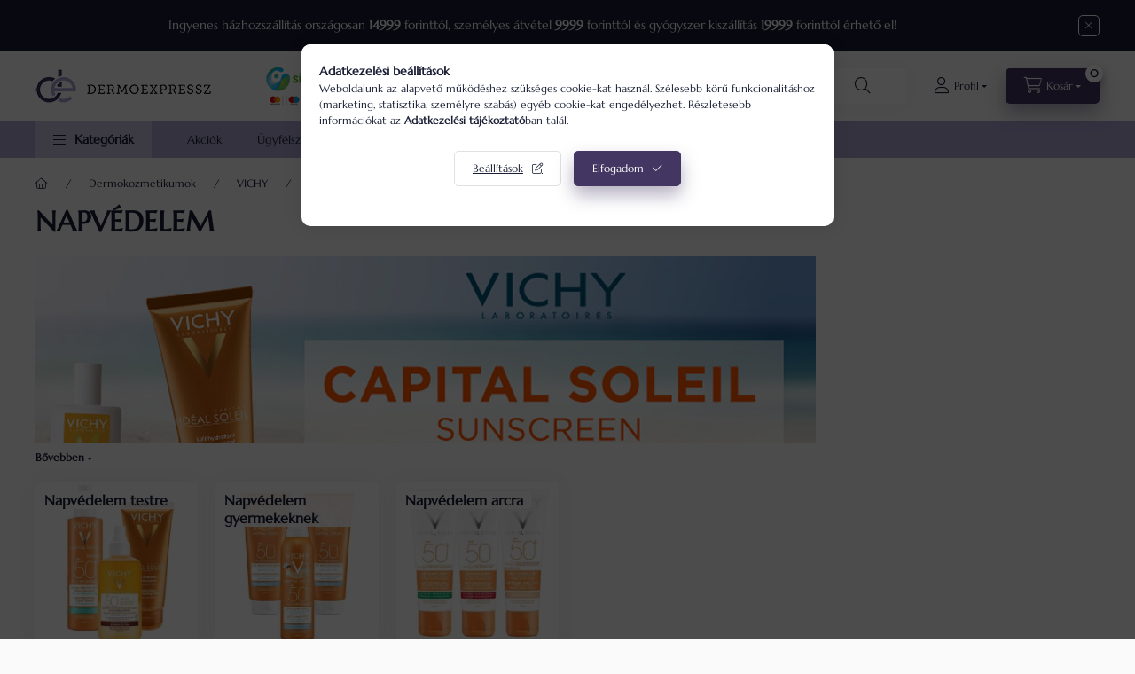

--- FILE ---
content_type: text/html; charset=UTF-8
request_url: https://www.dermoexpressz.hu/sct/826607/Napvedelem?action=cat_art_list&ajax=1&prefix=false&page=1&cat_art_list_filter_loaded=0
body_size: 4142
content:




                
    <script>
<!--
function artlist_formsubmit_artlist(cikkname) {
   cart_add(cikkname,"artlist_");
}
$(document).ready(function(){
	select_base_price("artlist_12750T",0);
	
	select_base_price("artlist_12746T",0);
	
	select_base_price("artlist_12747T",0);
	
	select_base_price("artlist_120323T",0);
	
});
// -->
</script>


            <div id="page_artlist_content" class="page_content product-list-wrapper">                    <div class="paging-sorting-ordering paging-sorting-ordering--top">
            <div class="container">
                <div class="paging-sorting-ordering__inner">
                    <div class="row gutters-10 align-items-center">
                        <div class="col-auto product-num-col font-xs font-md-m py-3">
                            <span class="product-num">4</span>
                            <span class="product-num__text">termék</span>
                                                        <span class="product-num__start">1</span>
                            <span class="product-num__end">4</span>
                                                    </div>

                                                <div class="viewing-sorting--top order-md-3 col-auto d-flex align-items-center ml-auto">
                                                        <div class="view view--top flex-shrink-0 mr-3 mr-xl-5">
                                <button title="Nézet 1" type="button" class="view__btn btn view__btn--1 is-selected" >
                                    <svg width="15" height="15" viewBox="0 0 15 15" fill="none">
                                        <path d="M0,0h3v3H0V0z M0,4h3v3H0V4z M0,8h3v3H0V8z M0,12h3v3H0V12z M4,0h3v3H4V0z M4,4h3v3H4V4z M4,8h3v3H4V8z M4,12h3
                                        v3H4V12z M8,0h3v3H8V0z M8,4h3v3H8V4z M8,8h3v3H8V8z M8,12h3v3H8V12z M12,0h3v3h-3V0z M12,4h3v3h-3V4z M12,8h3v3h-3V8z M12,12h3v3
                                        h-3V12z"/>
                                    </svg>
                                </button>
                                <button title="Nézet 2" type="button" class="view__btn btn view__btn--2" onclick="location.href=location_href_with_get('change_page_design=2')">
                                    <svg width="15" height="15" viewBox="0 0 15 15" fill="none">
                                        <path class="st0" d="M0,0h15v3H0V0z M0,4h15v3H0V4z M0,8h15v3H0V8z M0,12h15v3H0V12z" />
                                    </svg>
                                </button>
                            </div>
                                                                                    <div class="order--top flex-shrink-0">
                                <form name="form_art_order1" method="post">
<input name="art_order_sent" value="ok" type="hidden">

                                <div class="order__select-outer form-select-group" title="Sorrend">
                                    <select name="new_art_order" onchange="document.form_art_order1.submit();" class="form-control" aria-label="Sorrend" id="new_art_order_top">
                                                                                    <option value="popular" >Népszerűség szerint</option>
                                                                                    <option value="name" selected="selected">Név szerint (A-Z)</option>
                                                                                    <option value="name_desc" >Név szerint (Z-A)</option>
                                                                                    <option value="price" >Ár szerint növekvő</option>
                                                                                    <option value="price_desc" >Ár szerint csökkenő</option>
                                                                                    <option value="time_desc" >Felvitel szerint (legutolsó az első)</option>
                                                                                    <option value="time" >Felvitel szerint (legkorábbi az első)</option>
                                                                            </select>
                                </div>
                                </form>

                            </div>
                                                    </div>
                        
                                            </div>
                </div>
            </div>
        </div>
        
                <div class="products-container container">
            <section class="page_artlist_list list-type--1 row gutters-5 gutters-md-10 gutters-xxl-20 products js-products type--1 card--1" id="list-product_list_cat">
                                
            

    
    
    
    
    


                                         
                

    
    





                        
                
                                
                
    <article class="col-6 col-md-4 col-xl-3  product list-1-card-1 js-product page_artlist_sku_12750T" id="page_artlist_artlist_12750T" data-sku="12750T">
        <div class="product__inner" role="group" aria-label="1. termék:  VICHY Capital Soleil Cell Protect láthatatlan olaj SPF30 200 ml">
                                                                                    <div class="product__function-btns">
                                        <button type="button" class="product__func-btn product__btn-compare icon--compare page_art_func_compare page_art_func_compare_12750T"
                            aria-label="Összehasonlítás" onclick="popup_compare_dialog(&quot;12750T&quot;);" data-tippy="Összehasonlítás"></button>
                                                                                        <button type="button" class="product__func-btn favourites-btn icon--favo page_artdet_func_favourites_12750T page_artdet_func_favourites_outer_12750T"
                                id="page_artlist_func_favourites_12750T" onclick="add_to_favourites(&quot;&quot;,&quot;12750T&quot;,&quot;page_artlist_func_favourites_12750T&quot;,&quot;page_artlist_func_favourites_outer_12750T&quot;,&quot;1171028239&quot;);"
                                aria-label="Kedvencekhez" data-tippy="Kedvencekhez"></button>
                                                                                    <button type="button" class="product__func-btn product__btn-tooltip icon--search-plus js-product-tooltip-click" aria-haspopup="dialog" aria-label="Gyorsnézet"
                            data-sku="12750T" data-tippy="Gyorsnézet"></button>
                                    </div>
                                                    <div class="product__img-outer">
                			
											
	                <div class="product__img-wrap product-img-wrapper">
                    			
						<div class="stickers-wrap">
																		<div class="stickers" data-orientation="horizontal" data-position="on_top_right">
																														<div data-id="23015" class="sticker has-img"
								 								 								    tabindex="0" data-tippy="Bőrgyógyászok által ajánlott"
								 								 								 style="order: 1;  max-width: 70px;"
								 data-type="image">

																	<img src='https://www.dermoexpressz.hu/shop_ordered/74011/pic/product_sticker/sticker_23015.png' alt="" />
								
								
								<span class="sticker-caption" style="color: #1B2036;font-weight: 400;font-size: 10px;"></span>							</div>
																																						</div>
																
			</div>
			                    <a class="product_link_normal" data-sku="12750T" href="https://www.dermoexpressz.hu/spd/12750T/VICHY-Capital-Soleil-Cell-Protect-lathatatlan-olaj" title="  VICHY Capital Soleil Cell Protect láthatatlan olaj SPF30 200 ml" tabindex="-1">
                        <picture>
                                                                                                                                                                                                                                <source srcset="https://www.dermoexpressz.hu/img/74011/12750T/174x174,r/12750T.webp?time=1740487854 1x,https://www.dermoexpressz.hu/img/74011/12750T/313x313,r/12750T.webp?time=1740487854 1.8x,https://www.dermoexpressz.hu/img/74011/12750T/348x348,r/12750T.webp?time=1740487854 2x"
                                    media="(max-width: 417.98px)"
                            >
                                                        <source srcset="https://www.dermoexpressz.hu/img/74011/12750T/280x280,r/12750T.webp?time=1740487854 1x, https://www.dermoexpressz.hu/img/74011/12750T/504x504,r/12750T.webp?time=1740487854 1.8x ">
                            <img class="product__img product-img js-main-img" id="main_image_artlist_12750T" width="280" height="280"
                                 src="https://www.dermoexpressz.hu/img/74011/12750T/280x280,r/12750T.webp?time=1740487854" alt="  VICHY Capital Soleil Cell Protect láthatatlan olaj SPF30 200 ml" title="  VICHY Capital Soleil Cell Protect láthatatlan olaj SPF30 200 ml" decoding="async" fetchpriority="high">
                        </picture>
                    </a>
                </div>
                			
											
	            </div>
            <div class="product__data">
                                                    
                                                    
                <div class="product__name-wrap">
                    <h2 class="product__name">
                        <a class="product__name-link product_link_normal" data-sku="12750T" href="https://www.dermoexpressz.hu/spd/12750T/VICHY-Capital-Soleil-Cell-Protect-lathatatlan-olaj">  VICHY Capital Soleil Cell Protect láthatatlan olaj SPF30 200 ml</a>
                    </h2>
                </div>

                                                    
                
                                                    
                                <div class="product__prices-wrap">
                                            
                                            
                                                                    <div class="product__prices row no-gutters has-price-sale">
                                                                                            <div class="col-auto">
                                    <div class="product__badge-sale badge badge--sale">
                                        <span id="price_save_artlist_12750T" data-percent="%">26</span>
                                    </div>
                                </div>
                                                                                        <div class="col">
                                <span class="product__price-base product-price--base" tabindex="0" data-tippy="Az áthúzott ár az árcsökkentés alkalmazását megelőző 30 nap legalacsonyabb eladási ára.">
                                     <span class="product__price-base-value text-line-through"><span class='price-gross-format'><span id='price_net_brutto_artlist_12750T' class='price_net_brutto_artlist_12750T price-gross'>14 470</span><span class='price-currency'> Ft</span></span></span>&nbsp;<span class="icon--info"></span>                                </span>

                                                                <div class="product__price-sale product-price--sale">
                                    Online ár 
                                    <span class='price-gross-format'><span id='price_akcio_brutto_artlist_12750T' class='price_akcio_brutto_artlist_12750T price-gross'>10 679</span><span class='price-currency'> Ft</span></span>
                                </div>
                                
                                                                                                        <div class="product__price-unit-wrap">
                                        <div class="product__price-unit product-price--unit-price">Egységár: <span class='price-gross-format'><span id='price_unit_brutto_artlist_12750T' class='price_unit_brutto_artlist_12750T price-gross'>53</span><span class='price-currency'> Ft/ml</span></span><span id='price_unit_div_artlist_12750T' style='display:none'>200</span></div>
                                    </div>
                                                                                                </div>
                        </div>
                                                                                                                                                                </div>
                
                                <div class="product__main">
                                                                                                                                                                                        <input name="db_artlist_12750T" id="db_artlist_12750T" type="hidden" value="1" data-min="1" data-max="999999" data-step="1"/>
                            
                                                        <div class="product__main-btn-col">
                                                                                                <button class="product__main-btn product__cart-btn btn icon--cart" aria-label="Kosárba"
                                        onclick="cart_add('12750T','artlist_');" type="button" data-text="Kosárba"></button>
                                                            </div>
                                                            </div>
                
                                            </div>
        </div>
            </article>
                
    <article class="col-6 col-md-4 col-xl-3  product list-1-card-1 js-product page_artlist_sku_12746T" id="page_artlist_artlist_12746T" data-sku="12746T">
        <div class="product__inner" role="group" aria-label="2. termék:VICHY CAPITAL SOLEIL UV-AGE DAILY FLUID SPF50+ 80 ml">
                                                                                    <div class="product__function-btns">
                                        <button type="button" class="product__func-btn product__btn-compare icon--compare page_art_func_compare page_art_func_compare_12746T"
                            aria-label="Összehasonlítás" onclick="popup_compare_dialog(&quot;12746T&quot;);" data-tippy="Összehasonlítás"></button>
                                                                                        <button type="button" class="product__func-btn favourites-btn icon--favo page_artdet_func_favourites_12746T page_artdet_func_favourites_outer_12746T"
                                id="page_artlist_func_favourites_12746T" onclick="add_to_favourites(&quot;&quot;,&quot;12746T&quot;,&quot;page_artlist_func_favourites_12746T&quot;,&quot;page_artlist_func_favourites_outer_12746T&quot;,&quot;1171003409&quot;);"
                                aria-label="Kedvencekhez" data-tippy="Kedvencekhez"></button>
                                                                                    <button type="button" class="product__func-btn product__btn-tooltip icon--search-plus js-product-tooltip-click" aria-haspopup="dialog" aria-label="Gyorsnézet"
                            data-sku="12746T" data-tippy="Gyorsnézet"></button>
                                    </div>
                                                    <div class="product__img-outer">
                			
											
	                <div class="product__img-wrap product-img-wrapper">
                    			
						<div class="stickers-wrap">
																		<div class="stickers" data-orientation="horizontal" data-position="on_top_right">
																														<div data-id="23015" class="sticker has-img"
								 								 								    tabindex="0" data-tippy="Bőrgyógyászok által ajánlott"
								 								 								 style="order: 1;  max-width: 70px;"
								 data-type="image">

																	<img src='https://www.dermoexpressz.hu/shop_ordered/74011/pic/product_sticker/sticker_23015.png' alt="" />
								
								
								<span class="sticker-caption" style="color: #1B2036;font-weight: 400;font-size: 10px;"></span>							</div>
																																						</div>
																
			</div>
			                    <a class="product_link_normal" data-sku="12746T" href="https://www.dermoexpressz.hu/VICHY-CAPITAL-SOLEIL-UV-AGE-DAILY-FLUID-SPF50-80-m" title="VICHY CAPITAL SOLEIL UV-AGE DAILY FLUID SPF50+ 80 ml" tabindex="-1">
                        <picture>
                                                                                                                                                                                                                                <source srcset="https://www.dermoexpressz.hu/img/74011/12746T/174x174,r/12746T.webp?time=1740484101 1x,https://www.dermoexpressz.hu/img/74011/12746T/313x313,r/12746T.webp?time=1740484101 1.8x,https://www.dermoexpressz.hu/img/74011/12746T/348x348,r/12746T.webp?time=1740484101 2x"
                                    media="(max-width: 417.98px)"
                            >
                                                        <source srcset="https://www.dermoexpressz.hu/img/74011/12746T/280x280,r/12746T.webp?time=1740484101 1x">
                            <img class="product__img product-img js-main-img" id="main_image_artlist_12746T" width="280" height="280"
                                 src="https://www.dermoexpressz.hu/img/74011/12746T/280x280,r/12746T.webp?time=1740484101" alt="VICHY CAPITAL SOLEIL UV-AGE DAILY FLUID SPF50+ 80 ml" title="VICHY CAPITAL SOLEIL UV-AGE DAILY FLUID SPF50+ 80 ml" decoding="async" fetchpriority="high">
                        </picture>
                    </a>
                </div>
                			
											
	            </div>
            <div class="product__data">
                                                    
                                                    
                <div class="product__name-wrap">
                    <h2 class="product__name">
                        <a class="product__name-link product_link_normal" data-sku="12746T" href="https://www.dermoexpressz.hu/VICHY-CAPITAL-SOLEIL-UV-AGE-DAILY-FLUID-SPF50-80-m">VICHY CAPITAL SOLEIL UV-AGE DAILY FLUID SPF50+ 80 ml</a>
                    </h2>
                </div>

                                                    
                
                                                    
                                <div class="product__prices-wrap">
                                            
                                            
                                                                    <div class="product__prices row no-gutters has-price-sale">
                                                                                            <div class="col-auto">
                                    <div class="product__badge-sale badge badge--sale">
                                        <span id="price_save_artlist_12746T" data-percent="%">26</span>
                                    </div>
                                </div>
                                                                                        <div class="col">
                                <span class="product__price-base product-price--base" tabindex="0" data-tippy="Az áthúzott ár az árcsökkentés alkalmazását megelőző 30 nap legalacsonyabb eladási ára.">
                                     <span class="product__price-base-value text-line-through"><span class='price-gross-format'><span id='price_net_brutto_artlist_12746T' class='price_net_brutto_artlist_12746T price-gross'>20 008</span><span class='price-currency'> Ft</span></span></span>&nbsp;<span class="icon--info"></span>                                </span>

                                                                <div class="product__price-sale product-price--sale">
                                    Online ár 
                                    <span class='price-gross-format'><span id='price_akcio_brutto_artlist_12746T' class='price_akcio_brutto_artlist_12746T price-gross'>14 779</span><span class='price-currency'> Ft</span></span>
                                </div>
                                
                                                                                                        <div class="product__price-unit-wrap">
                                        <div class="product__price-unit product-price--unit-price">Egységár: <span class='price-gross-format'><span id='price_unit_brutto_artlist_12746T' class='price_unit_brutto_artlist_12746T price-gross'>185</span><span class='price-currency'> Ft/ml</span></span><span id='price_unit_div_artlist_12746T' style='display:none'>80</span></div>
                                    </div>
                                                                                                </div>
                        </div>
                                                                                                                                                                </div>
                
                                <div class="product__main">
                                                                                                                                                                                        <input name="db_artlist_12746T" id="db_artlist_12746T" type="hidden" value="1" data-min="1" data-max="999999" data-step="1"/>
                            
                                                        <div class="product__main-btn-col">
                                                                                                <button class="product__main-btn product__cart-btn btn icon--cart" aria-label="Kosárba"
                                        onclick="cart_add('12746T','artlist_');" type="button" data-text="Kosárba"></button>
                                                            </div>
                                                            </div>
                
                                            </div>
        </div>
            </article>
                
    <article class="col-6 col-md-4 col-xl-3  product list-1-card-1 js-product page_artlist_sku_12747T" id="page_artlist_artlist_12747T" data-sku="12747T">
        <div class="product__inner" role="group" aria-label="3. termék:  VICHY CAPITAL SOLEIL UV-AGE DAILY pigment színezett medium SPF50+ 40 ml">
                                                                                    <div class="product__function-btns">
                                        <button type="button" class="product__func-btn product__btn-compare icon--compare page_art_func_compare page_art_func_compare_12747T"
                            aria-label="Összehasonlítás" onclick="popup_compare_dialog(&quot;12747T&quot;);" data-tippy="Összehasonlítás"></button>
                                                                                        <button type="button" class="product__func-btn favourites-btn icon--favo page_artdet_func_favourites_12747T page_artdet_func_favourites_outer_12747T"
                                id="page_artlist_func_favourites_12747T" onclick="add_to_favourites(&quot;&quot;,&quot;12747T&quot;,&quot;page_artlist_func_favourites_12747T&quot;,&quot;page_artlist_func_favourites_outer_12747T&quot;,&quot;1171004144&quot;);"
                                aria-label="Kedvencekhez" data-tippy="Kedvencekhez"></button>
                                                                                    <button type="button" class="product__func-btn product__btn-tooltip icon--search-plus js-product-tooltip-click" aria-haspopup="dialog" aria-label="Gyorsnézet"
                            data-sku="12747T" data-tippy="Gyorsnézet"></button>
                                    </div>
                                                    <div class="product__img-outer">
                			
											
	                <div class="product__img-wrap product-img-wrapper">
                    			
						<div class="stickers-wrap">
																		<div class="stickers" data-orientation="horizontal" data-position="on_top_right">
																														<div data-id="23015" class="sticker has-img"
								 								 								    tabindex="0" data-tippy="Bőrgyógyászok által ajánlott"
								 								 								 style="order: 1;  max-width: 70px;"
								 data-type="image">

																	<img src='https://www.dermoexpressz.hu/shop_ordered/74011/pic/product_sticker/sticker_23015.png' alt="" />
								
								
								<span class="sticker-caption" style="color: #1B2036;font-weight: 400;font-size: 10px;"></span>							</div>
																																						</div>
																
			</div>
			                    <a class="product_link_normal" data-sku="12747T" href="https://www.dermoexpressz.hu/VICHY-CAPITAL-SOLEIL-UV-AGE-DAILY-pigment-szinezet" title="  VICHY CAPITAL SOLEIL UV-AGE DAILY pigment színezett medium SPF50+ 40 ml" tabindex="-1">
                        <picture>
                                                                                                                                                                                                                                <source srcset="https://www.dermoexpressz.hu/img/74011/12747T/174x174,r/12747T.webp?time=1740484355 1x,https://www.dermoexpressz.hu/img/74011/12747T/313x313,r/12747T.webp?time=1740484355 1.8x,https://www.dermoexpressz.hu/img/74011/12747T/348x348,r/12747T.webp?time=1740484355 2x"
                                    media="(max-width: 417.98px)"
                            >
                                                        <source srcset="https://www.dermoexpressz.hu/img/74011/12747T/280x280,r/12747T.webp?time=1740484355 1x, https://www.dermoexpressz.hu/img/74011/12747T/504x504,r/12747T.webp?time=1740484355 1.8x ">
                            <img class="product__img product-img js-main-img" id="main_image_artlist_12747T" width="280" height="280"
                                 src="https://www.dermoexpressz.hu/img/74011/12747T/280x280,r/12747T.webp?time=1740484355" alt="  VICHY CAPITAL SOLEIL UV-AGE DAILY pigment színezett medium SPF50+ 40 ml" title="  VICHY CAPITAL SOLEIL UV-AGE DAILY pigment színezett medium SPF50+ 40 ml" decoding="async" fetchpriority="high">
                        </picture>
                    </a>
                </div>
                			
											
	            </div>
            <div class="product__data">
                                                    
                                                    
                <div class="product__name-wrap">
                    <h2 class="product__name">
                        <a class="product__name-link product_link_normal" data-sku="12747T" href="https://www.dermoexpressz.hu/VICHY-CAPITAL-SOLEIL-UV-AGE-DAILY-pigment-szinezet">  VICHY CAPITAL SOLEIL UV-AGE DAILY pigment színezett medium SPF50+ 40 ml</a>
                    </h2>
                </div>

                                                    
                
                                                    
                                <div class="product__prices-wrap">
                                            
                                            
                                                                    <div class="product__prices row no-gutters has-price-sale">
                                                                                            <div class="col-auto">
                                    <div class="product__badge-sale badge badge--sale">
                                        <span id="price_save_artlist_12747T" data-percent="%">24</span>
                                    </div>
                                </div>
                                                                                        <div class="col">
                                <span class="product__price-base product-price--base" tabindex="0" data-tippy="Az áthúzott ár az árcsökkentés alkalmazását megelőző 30 nap legalacsonyabb eladási ára.">
                                     <span class="product__price-base-value text-line-through"><span class='price-gross-format'><span id='price_net_brutto_artlist_12747T' class='price_net_brutto_artlist_12747T price-gross'>12 766</span><span class='price-currency'> Ft</span></span></span>&nbsp;<span class="icon--info"></span>                                </span>

                                                                <div class="product__price-sale product-price--sale">
                                    Online ár 
                                    <span class='price-gross-format'><span id='price_akcio_brutto_artlist_12747T' class='price_akcio_brutto_artlist_12747T price-gross'>9 579</span><span class='price-currency'> Ft</span></span>
                                </div>
                                
                                                                                                        <div class="product__price-unit-wrap">
                                        <div class="product__price-unit product-price--unit-price">Egységár: <span class='price-gross-format'><span id='price_unit_brutto_artlist_12747T' class='price_unit_brutto_artlist_12747T price-gross'>239</span><span class='price-currency'> Ft/ml</span></span><span id='price_unit_div_artlist_12747T' style='display:none'>40</span></div>
                                    </div>
                                                                                                </div>
                        </div>
                                                                                                                                                                </div>
                
                                <div class="product__main">
                                                                                                                                                                                        <input name="db_artlist_12747T" id="db_artlist_12747T" type="hidden" value="1" data-min="1" data-max="999999" data-step="1"/>
                            
                                                        <div class="product__main-btn-col">
                                                                                                <button class="product__main-btn product__cart-btn btn icon--cart" aria-label="Kosárba"
                                        onclick="cart_add('12747T','artlist_');" type="button" data-text="Kosárba"></button>
                                                            </div>
                                                            </div>
                
                                            </div>
        </div>
            </article>
                
    <article class="col-6 col-md-4 col-xl-3  product list-1-card-1 js-product page_artlist_sku_120323T" id="page_artlist_artlist_120323T" data-sku="120323T">
        <div class="product__inner" role="group" aria-label="4. termék:  VICHY CAPITAL SOLEIL UV-CLEAR fluid bőrhibák ellen SPF50+ 40ml">
                                                                                    <div class="product__function-btns">
                                        <button type="button" class="product__func-btn product__btn-compare icon--compare page_art_func_compare page_art_func_compare_120323T"
                            aria-label="Összehasonlítás" onclick="popup_compare_dialog(&quot;120323T&quot;);" data-tippy="Összehasonlítás"></button>
                                                                                        <button type="button" class="product__func-btn favourites-btn icon--favo page_artdet_func_favourites_120323T page_artdet_func_favourites_outer_120323T"
                                id="page_artlist_func_favourites_120323T" onclick="add_to_favourites(&quot;&quot;,&quot;120323T&quot;,&quot;page_artlist_func_favourites_120323T&quot;,&quot;page_artlist_func_favourites_outer_120323T&quot;,&quot;1340575241&quot;);"
                                aria-label="Kedvencekhez" data-tippy="Kedvencekhez"></button>
                                                                                    <button type="button" class="product__func-btn product__btn-tooltip icon--search-plus js-product-tooltip-click" aria-haspopup="dialog" aria-label="Gyorsnézet"
                            data-sku="120323T" data-tippy="Gyorsnézet"></button>
                                    </div>
                                                    <div class="product__img-outer">
                			
											
	                <div class="product__img-wrap product-img-wrapper">
                    			
						<div class="stickers-wrap">
																		<div class="stickers" data-orientation="horizontal" data-position="on_top_right">
																																</div>
																
			</div>
			                    <a class="product_link_normal" data-sku="120323T" href="https://www.dermoexpressz.hu/VICHY-CAPITAL-SOLEIL-UV-CLEAR-fluid-borhibak-ellen" title="  VICHY CAPITAL SOLEIL UV-CLEAR fluid bőrhibák ellen SPF50+ 40ml" tabindex="-1">
                        <picture>
                                                                                                                                                                                                                                <source srcset="https://www.dermoexpressz.hu/img/74011/120323T/174x174,r/120323T.webp?time=1756386332 1x,https://www.dermoexpressz.hu/img/74011/120323T/313x313,r/120323T.webp?time=1756386332 1.8x,https://www.dermoexpressz.hu/img/74011/120323T/348x348,r/120323T.webp?time=1756386332 2x"
                                    media="(max-width: 417.98px)"
                            >
                                                        <source srcset="https://www.dermoexpressz.hu/img/74011/120323T/280x280,r/120323T.webp?time=1756386332 1x, https://www.dermoexpressz.hu/img/74011/120323T/560x560,r/120323T.webp?time=1756386332 2x ">
                            <img class="product__img product-img js-main-img" id="main_image_artlist_120323T" width="280" height="280"
                                 src="https://www.dermoexpressz.hu/img/74011/120323T/280x280,r/120323T.webp?time=1756386332" alt="  VICHY CAPITAL SOLEIL UV-CLEAR fluid bőrhibák ellen SPF50+ 40ml" title="  VICHY CAPITAL SOLEIL UV-CLEAR fluid bőrhibák ellen SPF50+ 40ml" decoding="async" fetchpriority="high">
                        </picture>
                    </a>
                </div>
                			
											
	            </div>
            <div class="product__data">
                                                    
                                                    
                <div class="product__name-wrap">
                    <h2 class="product__name">
                        <a class="product__name-link product_link_normal" data-sku="120323T" href="https://www.dermoexpressz.hu/VICHY-CAPITAL-SOLEIL-UV-CLEAR-fluid-borhibak-ellen">  VICHY CAPITAL SOLEIL UV-CLEAR fluid bőrhibák ellen SPF50+ 40ml</a>
                    </h2>
                </div>

                                                    
                
                                                    
                                <div class="product__prices-wrap">
                                            
                                            
                                                                    <div class="product__prices row no-gutters has-price-sale">
                                                                                            <div class="col-auto">
                                    <div class="product__badge-sale badge badge--sale">
                                        <span id="price_save_artlist_120323T" data-percent="%">25</span>
                                    </div>
                                </div>
                                                                                        <div class="col">
                                <span class="product__price-base product-price--base" tabindex="0" data-tippy="Az áthúzott ár az árcsökkentés alkalmazását megelőző 30 nap legalacsonyabb eladási ára.">
                                     <span class="product__price-base-value text-line-through"><span class='price-gross-format'><span id='price_net_brutto_artlist_120323T' class='price_net_brutto_artlist_120323T price-gross'>13 334</span><span class='price-currency'> Ft</span></span></span>&nbsp;<span class="icon--info"></span>                                </span>

                                                                <div class="product__price-sale product-price--sale">
                                    Online ár 
                                    <span class='price-gross-format'><span id='price_akcio_brutto_artlist_120323T' class='price_akcio_brutto_artlist_120323T price-gross'>9 879</span><span class='price-currency'> Ft</span></span>
                                </div>
                                
                                                                                                        <div class="product__price-unit-wrap">
                                        <div class="product__price-unit product-price--unit-price">Egységár: <span class='price-gross-format'><span id='price_unit_brutto_artlist_120323T' class='price_unit_brutto_artlist_120323T price-gross'>247</span><span class='price-currency'> Ft/ml</span></span><span id='price_unit_div_artlist_120323T' style='display:none'>40</span></div>
                                    </div>
                                                                                                </div>
                        </div>
                                                                                                                                                                </div>
                
                                <div class="product__main">
                                                                                                                                                                                        <input name="db_artlist_120323T" id="db_artlist_120323T" type="hidden" value="1" data-min="1" data-max="999999" data-step="1"/>
                            
                                                        <div class="product__main-btn-col">
                                                                                                <button class="product__main-btn product__cart-btn btn icon--cart" aria-label="Kosárba"
                                        onclick="cart_add('120323T','artlist_');" type="button" data-text="Kosárba"></button>
                                                            </div>
                                                            </div>
                
                                            </div>
        </div>
            </article>
                
            
                        <script>
            $(document).ready(function() {
                initTippy();

                        });
            </script>

                          
                    </section>
        </div>        
                        
        
        </div>     

    <script>
        $(document).ready(function() {
            initTippy();

            $('.js-show-filtered-products-btn').attr('data-product-num','4');
        });
    </script>

        <script>
                    </script>
    